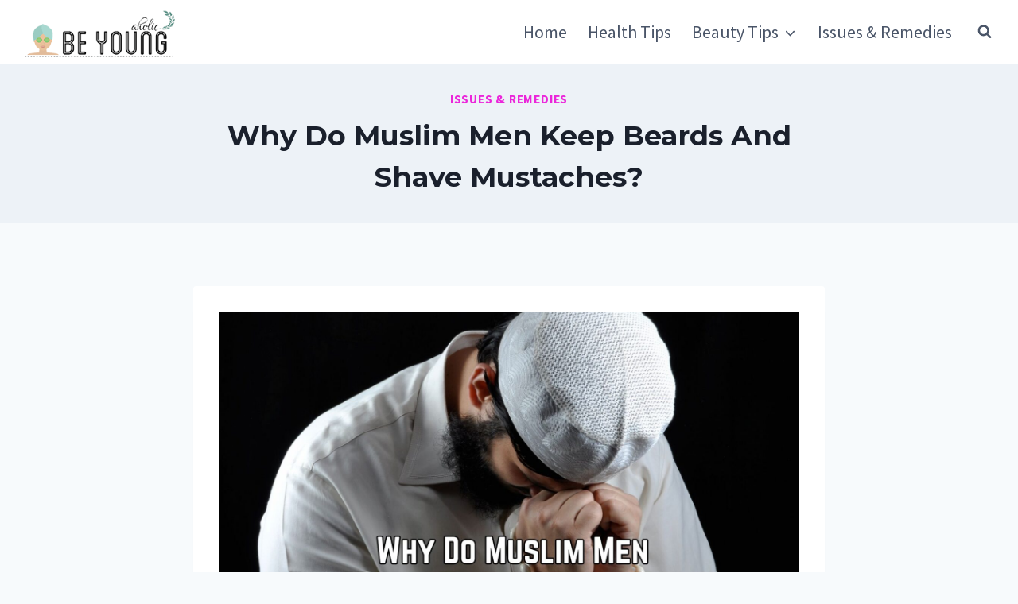

--- FILE ---
content_type: text/html; charset=utf-8
request_url: https://www.google.com/recaptcha/api2/aframe
body_size: 267
content:
<!DOCTYPE HTML><html><head><meta http-equiv="content-type" content="text/html; charset=UTF-8"></head><body><script nonce="LeP8tShOFxNiRUmZvV8eNA">/** Anti-fraud and anti-abuse applications only. See google.com/recaptcha */ try{var clients={'sodar':'https://pagead2.googlesyndication.com/pagead/sodar?'};window.addEventListener("message",function(a){try{if(a.source===window.parent){var b=JSON.parse(a.data);var c=clients[b['id']];if(c){var d=document.createElement('img');d.src=c+b['params']+'&rc='+(localStorage.getItem("rc::a")?sessionStorage.getItem("rc::b"):"");window.document.body.appendChild(d);sessionStorage.setItem("rc::e",parseInt(sessionStorage.getItem("rc::e")||0)+1);localStorage.setItem("rc::h",'1768759224858');}}}catch(b){}});window.parent.postMessage("_grecaptcha_ready", "*");}catch(b){}</script></body></html>